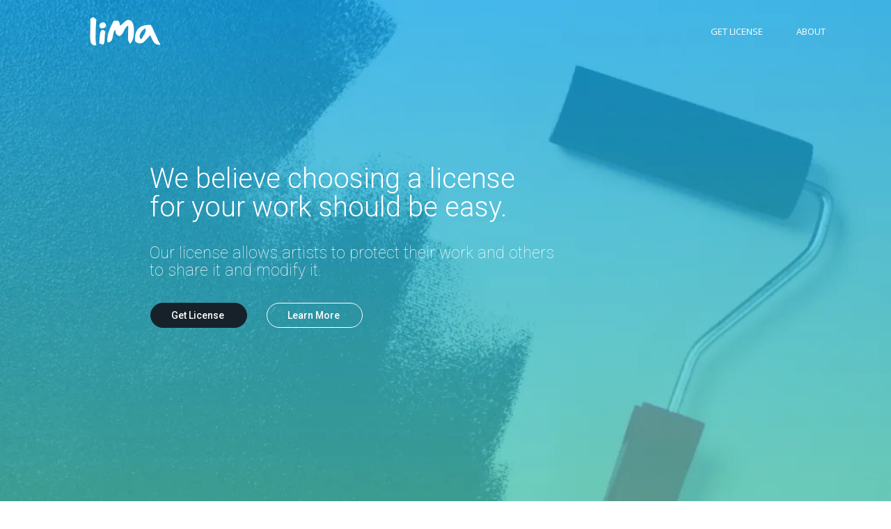

--- FILE ---
content_type: text/html; charset=UTF-8
request_url: https://limalicense.com/
body_size: 21488
content:
<!DOCTYPE html>
<html lang="es" >
<head>
    
<meta charset="UTF-8" />
<meta name="viewport" content="width=device-width, initial-scale=1.0, minimum-scale=1.0, maximum-scale=1.0, user-scalable=0" />
<meta http-equiv="X-UA-Compatible" content="IE=edge,chrome=1" />
<meta name="format-detection" content="telephone=no">
<title>Lima Licensing Group S.A. &#8211; Licensing for Artistic Works</title>
<script type="text/javascript">var ajaxurl = "https://limalicense.com/wp-admin/admin-ajax.php"</script><meta name='robots' content='max-image-preview:large' />
<style id="critical-path-css" type='text/css'>/* non cached */ body,html{width:100%;height:100%;margin:0;padding:0}.page-preloader{top:0;left:0;z-index:999;position:fixed;height:100%;width:100%;text-align:center}.preloader-logo,.preloader-preview-area{top:50%;max-height:calc(50% - 20px);opacity:1}.preloader-preview-area{-webkit-animation-delay:-.2s;animation-delay:-.2s;-webkit-transform:translateY(100%);-ms-transform:translateY(100%);transform:translateY(100%);margin-top:10px;width:100%;text-align:center;position:absolute}.preloader-logo{max-width:90%;-webkit-transform:translateY(-100%);-ms-transform:translateY(-100%);transform:translateY(-100%);margin:-10px auto 0;position:relative}.ball-pulse>div,.ball-scale>div,.line-scale>div{margin:2px;display:inline-block}.ball-pulse>div{width:15px;height:15px;border-radius:100%;-webkit-animation-fill-mode:both;animation-fill-mode:both;-webkit-animation:ball-pulse .75s infinite cubic-bezier(.2,.68,.18,1.08);animation:ball-pulse .75s infinite cubic-bezier(.2,.68,.18,1.08)}.ball-pulse>div:nth-child(1){-webkit-animation-delay:-.36s;animation-delay:-.36s}.ball-pulse>div:nth-child(2){-webkit-animation-delay:-.24s;animation-delay:-.24s}.ball-pulse>div:nth-child(3){-webkit-animation-delay:-.12s;animation-delay:-.12s}@-webkit-keyframes ball-pulse{0%,80%{-webkit-transform:scale(1);transform:scale(1);opacity:1}45%{-webkit-transform:scale(.1);transform:scale(.1);opacity:.7}}@keyframes ball-pulse{0%,80%{-webkit-transform:scale(1);transform:scale(1);opacity:1}45%{-webkit-transform:scale(.1);transform:scale(.1);opacity:.7}}.ball-clip-rotate-pulse{position:relative;-webkit-transform:translateY(-15px) translateX(-10px);-ms-transform:translateY(-15px) translateX(-10px);transform:translateY(-15px) translateX(-10px);display:inline-block}.ball-clip-rotate-pulse>div{-webkit-animation-fill-mode:both;animation-fill-mode:both;position:absolute;top:0;left:0;border-radius:100%}.ball-clip-rotate-pulse>div:first-child{height:36px;width:36px;top:7px;left:-7px;-webkit-animation:ball-clip-rotate-pulse-scale 1s 0s cubic-bezier(.09,.57,.49,.9) infinite;animation:ball-clip-rotate-pulse-scale 1s 0s cubic-bezier(.09,.57,.49,.9) infinite}.ball-clip-rotate-pulse>div:last-child{position:absolute;width:50px;height:50px;left:-16px;top:-2px;background:0 0;border:2px solid;-webkit-animation:ball-clip-rotate-pulse-rotate 1s 0s cubic-bezier(.09,.57,.49,.9) infinite;animation:ball-clip-rotate-pulse-rotate 1s 0s cubic-bezier(.09,.57,.49,.9) infinite;-webkit-animation-duration:1s;animation-duration:1s}@-webkit-keyframes ball-clip-rotate-pulse-rotate{0%{-webkit-transform:rotate(0) scale(1);transform:rotate(0) scale(1)}50%{-webkit-transform:rotate(180deg) scale(.6);transform:rotate(180deg) scale(.6)}100%{-webkit-transform:rotate(360deg) scale(1);transform:rotate(360deg) scale(1)}}@keyframes ball-clip-rotate-pulse-rotate{0%{-webkit-transform:rotate(0) scale(1);transform:rotate(0) scale(1)}50%{-webkit-transform:rotate(180deg) scale(.6);transform:rotate(180deg) scale(.6)}100%{-webkit-transform:rotate(360deg) scale(1);transform:rotate(360deg) scale(1)}}@-webkit-keyframes ball-clip-rotate-pulse-scale{30%{-webkit-transform:scale(.3);transform:scale(.3)}100%{-webkit-transform:scale(1);transform:scale(1)}}@keyframes ball-clip-rotate-pulse-scale{30%{-webkit-transform:scale(.3);transform:scale(.3)}100%{-webkit-transform:scale(1);transform:scale(1)}}@-webkit-keyframes square-spin{25%{-webkit-transform:perspective(100px) rotateX(180deg) rotateY(0);transform:perspective(100px) rotateX(180deg) rotateY(0)}50%{-webkit-transform:perspective(100px) rotateX(180deg) rotateY(180deg);transform:perspective(100px) rotateX(180deg) rotateY(180deg)}75%{-webkit-transform:perspective(100px) rotateX(0) rotateY(180deg);transform:perspective(100px) rotateX(0) rotateY(180deg)}100%{-webkit-transform:perspective(100px) rotateX(0) rotateY(0);transform:perspective(100px) rotateX(0) rotateY(0)}}@keyframes square-spin{25%{-webkit-transform:perspective(100px) rotateX(180deg) rotateY(0);transform:perspective(100px) rotateX(180deg) rotateY(0)}50%{-webkit-transform:perspective(100px) rotateX(180deg) rotateY(180deg);transform:perspective(100px) rotateX(180deg) rotateY(180deg)}75%{-webkit-transform:perspective(100px) rotateX(0) rotateY(180deg);transform:perspective(100px) rotateX(0) rotateY(180deg)}100%{-webkit-transform:perspective(100px) rotateX(0) rotateY(0);transform:perspective(100px) rotateX(0) rotateY(0)}}.square-spin{display:inline-block}.square-spin>div{-webkit-animation-fill-mode:both;animation-fill-mode:both;width:50px;height:50px;-webkit-animation:square-spin 3s 0s cubic-bezier(.09,.57,.49,.9) infinite;animation:square-spin 3s 0s cubic-bezier(.09,.57,.49,.9) infinite}.cube-transition{position:relative;-webkit-transform:translate(-25px,-25px);-ms-transform:translate(-25px,-25px);transform:translate(-25px,-25px);display:inline-block}.cube-transition>div{-webkit-animation-fill-mode:both;animation-fill-mode:both;width:15px;height:15px;position:absolute;top:-5px;left:-5px;-webkit-animation:cube-transition 1.6s 0s infinite ease-in-out;animation:cube-transition 1.6s 0s infinite ease-in-out}.cube-transition>div:last-child{-webkit-animation-delay:-.8s;animation-delay:-.8s}@-webkit-keyframes cube-transition{25%{-webkit-transform:translateX(50px) scale(.5) rotate(-90deg);transform:translateX(50px) scale(.5) rotate(-90deg)}50%{-webkit-transform:translate(50px,50px) rotate(-180deg);transform:translate(50px,50px) rotate(-180deg)}75%{-webkit-transform:translateY(50px) scale(.5) rotate(-270deg);transform:translateY(50px) scale(.5) rotate(-270deg)}100%{-webkit-transform:rotate(-360deg);transform:rotate(-360deg)}}@keyframes cube-transition{25%{-webkit-transform:translateX(50px) scale(.5) rotate(-90deg);transform:translateX(50px) scale(.5) rotate(-90deg)}50%{-webkit-transform:translate(50px,50px) rotate(-180deg);transform:translate(50px,50px) rotate(-180deg)}75%{-webkit-transform:translateY(50px) scale(.5) rotate(-270deg);transform:translateY(50px) scale(.5) rotate(-270deg)}100%{-webkit-transform:rotate(-360deg);transform:rotate(-360deg)}}.ball-scale>div{border-radius:100%;-webkit-animation-fill-mode:both;animation-fill-mode:both;height:60px;width:60px;-webkit-animation:ball-scale 1s 0s ease-in-out infinite;animation:ball-scale 1s 0s ease-in-out infinite}.ball-scale-multiple>div,.line-scale>div{-webkit-animation-fill-mode:both;height:50px}@-webkit-keyframes ball-scale{0%{-webkit-transform:scale(0);transform:scale(0)}100%{-webkit-transform:scale(1);transform:scale(1);opacity:0}}@keyframes ball-scale{0%{-webkit-transform:scale(0);transform:scale(0)}100%{-webkit-transform:scale(1);transform:scale(1);opacity:0}}.line-scale>div{animation-fill-mode:both;width:5px;border-radius:2px}.line-scale>div:nth-child(1){-webkit-animation:line-scale 1s -.5s infinite cubic-bezier(.2,.68,.18,1.08);animation:line-scale 1s -.5s infinite cubic-bezier(.2,.68,.18,1.08)}.line-scale>div:nth-child(2){-webkit-animation:line-scale 1s -.4s infinite cubic-bezier(.2,.68,.18,1.08);animation:line-scale 1s -.4s infinite cubic-bezier(.2,.68,.18,1.08)}.line-scale>div:nth-child(3){-webkit-animation:line-scale 1s -.3s infinite cubic-bezier(.2,.68,.18,1.08);animation:line-scale 1s -.3s infinite cubic-bezier(.2,.68,.18,1.08)}.line-scale>div:nth-child(4){-webkit-animation:line-scale 1s -.2s infinite cubic-bezier(.2,.68,.18,1.08);animation:line-scale 1s -.2s infinite cubic-bezier(.2,.68,.18,1.08)}.line-scale>div:nth-child(5){-webkit-animation:line-scale 1s -.1s infinite cubic-bezier(.2,.68,.18,1.08);animation:line-scale 1s -.1s infinite cubic-bezier(.2,.68,.18,1.08)}@-webkit-keyframes line-scale{0%,100%{-webkit-transform:scaley(1);transform:scaley(1)}50%{-webkit-transform:scaley(.4);transform:scaley(.4)}}@keyframes line-scale{0%,100%{-webkit-transform:scaley(1);transform:scaley(1)}50%{-webkit-transform:scaley(.4);transform:scaley(.4)}}.ball-scale-multiple{position:relative;-webkit-transform:translateY(30px);-ms-transform:translateY(30px);transform:translateY(30px);display:inline-block}.ball-scale-multiple>div{border-radius:100%;animation-fill-mode:both;margin:0;position:absolute;left:-30px;top:0;opacity:0;width:50px;-webkit-animation:ball-scale-multiple 1s 0s linear infinite;animation:ball-scale-multiple 1s 0s linear infinite}.ball-scale-multiple>div:nth-child(2),.ball-scale-multiple>div:nth-child(3){-webkit-animation-delay:-.2s;animation-delay:-.2s}@-webkit-keyframes ball-scale-multiple{0%{-webkit-transform:scale(0);transform:scale(0);opacity:0}5%{opacity:1}100%{-webkit-transform:scale(1);transform:scale(1);opacity:0}}@keyframes ball-scale-multiple{0%{-webkit-transform:scale(0);transform:scale(0);opacity:0}5%{opacity:1}100%{-webkit-transform:scale(1);transform:scale(1);opacity:0}}.ball-pulse-sync{display:inline-block}.ball-pulse-sync>div{width:15px;height:15px;border-radius:100%;margin:2px;-webkit-animation-fill-mode:both;animation-fill-mode:both;display:inline-block}.ball-pulse-sync>div:nth-child(1){-webkit-animation:ball-pulse-sync .6s -.21s infinite ease-in-out;animation:ball-pulse-sync .6s -.21s infinite ease-in-out}.ball-pulse-sync>div:nth-child(2){-webkit-animation:ball-pulse-sync .6s -.14s infinite ease-in-out;animation:ball-pulse-sync .6s -.14s infinite ease-in-out}.ball-pulse-sync>div:nth-child(3){-webkit-animation:ball-pulse-sync .6s -70ms infinite ease-in-out;animation:ball-pulse-sync .6s -70ms infinite ease-in-out}@-webkit-keyframes ball-pulse-sync{33%{-webkit-transform:translateY(10px);transform:translateY(10px)}66%{-webkit-transform:translateY(-10px);transform:translateY(-10px)}100%{-webkit-transform:translateY(0);transform:translateY(0)}}@keyframes ball-pulse-sync{33%{-webkit-transform:translateY(10px);transform:translateY(10px)}66%{-webkit-transform:translateY(-10px);transform:translateY(-10px)}100%{-webkit-transform:translateY(0);transform:translateY(0)}}.transparent-circle{display:inline-block;border-top:.5em solid rgba(255,255,255,.2);border-right:.5em solid rgba(255,255,255,.2);border-bottom:.5em solid rgba(255,255,255,.2);border-left:.5em solid #fff;-webkit-transform:translateZ(0);transform:translateZ(0);-webkit-animation:transparent-circle 1.1s infinite linear;animation:transparent-circle 1.1s infinite linear;width:50px;height:50px;border-radius:50%}.transparent-circle:after{border-radius:50%;width:10em;height:10em}@-webkit-keyframes transparent-circle{0%{-webkit-transform:rotate(0);transform:rotate(0)}100%{-webkit-transform:rotate(360deg);transform:rotate(360deg)}}@keyframes transparent-circle{0%{-webkit-transform:rotate(0);transform:rotate(0)}100%{-webkit-transform:rotate(360deg);transform:rotate(360deg)}}.ball-spin-fade-loader{position:relative;top:-10px;left:-10px;display:inline-block}.ball-spin-fade-loader>div{width:15px;height:15px;border-radius:100%;margin:2px;-webkit-animation-fill-mode:both;animation-fill-mode:both;position:absolute;-webkit-animation:ball-spin-fade-loader 1s infinite linear;animation:ball-spin-fade-loader 1s infinite linear}.ball-spin-fade-loader>div:nth-child(1){top:25px;left:0;animation-delay:-.84s;-webkit-animation-delay:-.84s}.ball-spin-fade-loader>div:nth-child(2){top:17.05px;left:17.05px;animation-delay:-.72s;-webkit-animation-delay:-.72s}.ball-spin-fade-loader>div:nth-child(3){top:0;left:25px;animation-delay:-.6s;-webkit-animation-delay:-.6s}.ball-spin-fade-loader>div:nth-child(4){top:-17.05px;left:17.05px;animation-delay:-.48s;-webkit-animation-delay:-.48s}.ball-spin-fade-loader>div:nth-child(5){top:-25px;left:0;animation-delay:-.36s;-webkit-animation-delay:-.36s}.ball-spin-fade-loader>div:nth-child(6){top:-17.05px;left:-17.05px;animation-delay:-.24s;-webkit-animation-delay:-.24s}.ball-spin-fade-loader>div:nth-child(7){top:0;left:-25px;animation-delay:-.12s;-webkit-animation-delay:-.12s}.ball-spin-fade-loader>div:nth-child(8){top:17.05px;left:-17.05px;animation-delay:0s;-webkit-animation-delay:0s}@-webkit-keyframes ball-spin-fade-loader{50%{opacity:.3;-webkit-transform:scale(.4);transform:scale(.4)}100%{opacity:1;-webkit-transform:scale(1);transform:scale(1)}}@keyframes ball-spin-fade-loader{50%{opacity:.3;-webkit-transform:scale(.4);transform:scale(.4)}100%{opacity:1;-webkit-transform:scale(1);transform:scale(1)}}</style><link rel='dns-prefetch' href='//fonts.googleapis.com' />
<link rel="alternate" type="application/rss+xml" title="Lima Licensing Group S.A. &raquo; Feed" href="https://limalicense.com/feed/" />
<link rel="alternate" type="application/rss+xml" title="Lima Licensing Group S.A. &raquo; Feed de los comentarios" href="https://limalicense.com/comments/feed/" />

<link rel="shortcut icon" href="https://limalicense.com/wp-content/uploads/2015/12/favicon.png"  />
<link rel="apple-touch-icon-precomposed" href="https://limalicense.com/wp-content/uploads/2015/12/lima_logo_iphone_2.png">
<link rel="apple-touch-icon-precomposed" sizes="114x114" href="https://limalicense.com/wp-content/uploads/2015/12/lima_logo_iphone_retina.png">
<link rel="apple-touch-icon-precomposed" sizes="72x72" href="https://limalicense.com/wp-content/uploads/2015/12/lima_logo_ipad.png">
<link rel="apple-touch-icon-precomposed" sizes="144x144" href="https://limalicense.com/wp-content/uploads/2015/12/lima_logo_ipad_retina.png">
<script type="text/javascript">
window.abb = {};
php = {};
window.PHP = {};
PHP.ajax = "https://limalicense.com/wp-admin/admin-ajax.php";PHP.wp_p_id = "13";var mk_header_parallax, mk_banner_parallax, mk_page_parallax, mk_footer_parallax, mk_body_parallax;
var mk_images_dir = "https://limalicense.com/wp-content/themes/jupiter/assets/images",
mk_theme_js_path = "https://limalicense.com/wp-content/themes/jupiter/assets/js",
mk_theme_dir = "https://limalicense.com/wp-content/themes/jupiter",
mk_captcha_placeholder = "Enter Captcha",
mk_captcha_invalid_txt = "Invalid. Try again.",
mk_captcha_correct_txt = "Captcha correct.",
mk_responsive_nav_width = 1140,
mk_vertical_header_back = "Back",
mk_vertical_header_anim = "1",
mk_check_rtl = true,
mk_grid_width = 1140,
mk_ajax_search_option = "disable",
mk_preloader_bg_color = "#ffffff",
mk_accent_color = "#55cfaf",
mk_go_to_top =  "true",
mk_smooth_scroll =  "true",
mk_preloader_bar_color = "#55cfaf",
mk_preloader_logo = "";
var mk_header_parallax = false,
mk_banner_parallax = false,
mk_footer_parallax = false,
mk_body_parallax = false,
mk_no_more_posts = "No More Posts";
</script>
<script type="text/javascript">
/* <![CDATA[ */
window._wpemojiSettings = {"baseUrl":"https:\/\/s.w.org\/images\/core\/emoji\/15.0.3\/72x72\/","ext":".png","svgUrl":"https:\/\/s.w.org\/images\/core\/emoji\/15.0.3\/svg\/","svgExt":".svg","source":{"concatemoji":"https:\/\/limalicense.com\/wp-includes\/js\/wp-emoji-release.min.js?ver=6.6.2"}};
/*! This file is auto-generated */
!function(i,n){var o,s,e;function c(e){try{var t={supportTests:e,timestamp:(new Date).valueOf()};sessionStorage.setItem(o,JSON.stringify(t))}catch(e){}}function p(e,t,n){e.clearRect(0,0,e.canvas.width,e.canvas.height),e.fillText(t,0,0);var t=new Uint32Array(e.getImageData(0,0,e.canvas.width,e.canvas.height).data),r=(e.clearRect(0,0,e.canvas.width,e.canvas.height),e.fillText(n,0,0),new Uint32Array(e.getImageData(0,0,e.canvas.width,e.canvas.height).data));return t.every(function(e,t){return e===r[t]})}function u(e,t,n){switch(t){case"flag":return n(e,"\ud83c\udff3\ufe0f\u200d\u26a7\ufe0f","\ud83c\udff3\ufe0f\u200b\u26a7\ufe0f")?!1:!n(e,"\ud83c\uddfa\ud83c\uddf3","\ud83c\uddfa\u200b\ud83c\uddf3")&&!n(e,"\ud83c\udff4\udb40\udc67\udb40\udc62\udb40\udc65\udb40\udc6e\udb40\udc67\udb40\udc7f","\ud83c\udff4\u200b\udb40\udc67\u200b\udb40\udc62\u200b\udb40\udc65\u200b\udb40\udc6e\u200b\udb40\udc67\u200b\udb40\udc7f");case"emoji":return!n(e,"\ud83d\udc26\u200d\u2b1b","\ud83d\udc26\u200b\u2b1b")}return!1}function f(e,t,n){var r="undefined"!=typeof WorkerGlobalScope&&self instanceof WorkerGlobalScope?new OffscreenCanvas(300,150):i.createElement("canvas"),a=r.getContext("2d",{willReadFrequently:!0}),o=(a.textBaseline="top",a.font="600 32px Arial",{});return e.forEach(function(e){o[e]=t(a,e,n)}),o}function t(e){var t=i.createElement("script");t.src=e,t.defer=!0,i.head.appendChild(t)}"undefined"!=typeof Promise&&(o="wpEmojiSettingsSupports",s=["flag","emoji"],n.supports={everything:!0,everythingExceptFlag:!0},e=new Promise(function(e){i.addEventListener("DOMContentLoaded",e,{once:!0})}),new Promise(function(t){var n=function(){try{var e=JSON.parse(sessionStorage.getItem(o));if("object"==typeof e&&"number"==typeof e.timestamp&&(new Date).valueOf()<e.timestamp+604800&&"object"==typeof e.supportTests)return e.supportTests}catch(e){}return null}();if(!n){if("undefined"!=typeof Worker&&"undefined"!=typeof OffscreenCanvas&&"undefined"!=typeof URL&&URL.createObjectURL&&"undefined"!=typeof Blob)try{var e="postMessage("+f.toString()+"("+[JSON.stringify(s),u.toString(),p.toString()].join(",")+"));",r=new Blob([e],{type:"text/javascript"}),a=new Worker(URL.createObjectURL(r),{name:"wpTestEmojiSupports"});return void(a.onmessage=function(e){c(n=e.data),a.terminate(),t(n)})}catch(e){}c(n=f(s,u,p))}t(n)}).then(function(e){for(var t in e)n.supports[t]=e[t],n.supports.everything=n.supports.everything&&n.supports[t],"flag"!==t&&(n.supports.everythingExceptFlag=n.supports.everythingExceptFlag&&n.supports[t]);n.supports.everythingExceptFlag=n.supports.everythingExceptFlag&&!n.supports.flag,n.DOMReady=!1,n.readyCallback=function(){n.DOMReady=!0}}).then(function(){return e}).then(function(){var e;n.supports.everything||(n.readyCallback(),(e=n.source||{}).concatemoji?t(e.concatemoji):e.wpemoji&&e.twemoji&&(t(e.twemoji),t(e.wpemoji)))}))}((window,document),window._wpemojiSettings);
/* ]]> */
</script>
<style id='wp-emoji-styles-inline-css' type='text/css'>

	img.wp-smiley, img.emoji {
		display: inline !important;
		border: none !important;
		box-shadow: none !important;
		height: 1em !important;
		width: 1em !important;
		margin: 0 0.07em !important;
		vertical-align: -0.1em !important;
		background: none !important;
		padding: 0 !important;
	}
</style>
<link rel='stylesheet' id='rs-plugin-settings-css' href='https://limalicense.com/wp-content/plugins/revslider/public/assets/css/settings.css?ver=5.3.1.5' type='text/css' media='all' />
<style id='rs-plugin-settings-inline-css' type='text/css'>
#rs-demo-id {}
</style>
<link rel='stylesheet' id='theme-styles-css' href='https://limalicense.com/wp-content/themes/jupiter/assets/stylesheet/min/core-styles.css?ver=5.7' type='text/css' media='all' />
<link rel='stylesheet' id='google-font-api-special-1-css' href='https://fonts.googleapis.com/css?family=Open+Sans%3A100italic%2C200italic%2C300italic%2C400italic%2C500italic%2C600italic%2C700italic%2C800italic%2C900italic%2C100%2C200%2C300%2C400%2C500%2C600%2C700%2C800%2C900&#038;ver=6.6.2' type='text/css' media='all' />
<link rel='stylesheet' id='js_composer_front-css' href='https://limalicense.com/wp-content/plugins/js_composer_theme/assets/css/js_composer.min.css?ver=5.0.2' type='text/css' media='all' />
<link rel='stylesheet' id='global-assets-css-css' href='https://limalicense.com/wp-content/uploads/mk_assets/components-production.min.css?ver=1733740281' type='text/css' media='all' />
<link rel='stylesheet' id='theme-options-css' href='https://limalicense.com/wp-content/uploads/mk_assets/theme-options-production.css?ver=1733740281' type='text/css' media='all' />
<link rel='stylesheet' id='mk-style-css' href='https://limalicense.com/wp-content/themes/jupiter/style.css?ver=6.6.2' type='text/css' media='all' />
<link rel='stylesheet' id='theme-dynamic-styles-css' href='https://limalicense.com/wp-content/themes/jupiter/custom.css?ver=6.6.2' type='text/css' media='all' />
<style id='theme-dynamic-styles-inline-css' type='text/css'>
body { background-color:#fff; } .mk-header { background-color:#f7f7f7; } .mk-header-bg { background-color:#fff; } .mk-classic-nav-bg { background-color:#fff; } .master-holder-bg { background-color:#fff; } #mk-footer { background-color:#212121; } #mk-boxed-layout { -webkit-box-shadow:0 0 0px rgba(0, 0, 0, 0); -moz-box-shadow:0 0 0px rgba(0, 0, 0, 0); box-shadow:0 0 0px rgba(0, 0, 0, 0); } .mk-news-tab .mk-tabs-tabs .is-active a, .mk-fancy-title.pattern-style span, .mk-fancy-title.pattern-style.color-gradient span:after, .page-bg-color { background-color:#fff; } .page-title { font-size:20px; color:; text-transform:uppercase; font-weight:inherit; letter-spacing:2px; } .page-subtitle { font-size:14px; line-height:100%; color:; font-size:14px; text-transform:none; } @font-face { font-family:'star'; src:url('https://limalicense.com/wp-content/themes/jupiter/assets/stylesheet/fonts/star/font.eot'); src:url('https://limalicense.com/wp-content/themes/jupiter/assets/stylesheet/fonts/star/font.eot?#iefix') format('embedded-opentype'), url('https://limalicense.com/wp-content/themes/jupiter/assets/stylesheet/fonts/star/font.woff') format('woff'), url('https://limalicense.com/wp-content/themes/jupiter/assets/stylesheet/fonts/star/font.ttf') format('truetype'), url('https://limalicense.com/wp-content/themes/jupiter/assets/stylesheet/fonts/star/font.svg#star') format('svg'); font-weight:normal; font-style:normal; } @font-face { font-family:'WooCommerce'; src:url('https://limalicense.com/wp-content/themes/jupiter/assets/stylesheet/fonts/woocommerce/font.eot'); src:url('https://limalicense.com/wp-content/themes/jupiter/assets/stylesheet/fonts/woocommerce/font.eot?#iefix') format('embedded-opentype'), url('https://limalicense.com/wp-content/themes/jupiter/assets/stylesheet/fonts/woocommerce/font.woff') format('woff'), url('https://limalicense.com/wp-content/themes/jupiter/assets/stylesheet/fonts/woocommerce/font.ttf') format('truetype'), url('https://limalicense.com/wp-content/themes/jupiter/assets/stylesheet/fonts/woocommerce/font.svg#WooCommerce') format('svg'); font-weight:normal; font-style:normal; } #text-block-2 { margin-bottom:0px; text-align:left; } #padding-3 { height:96px; } #fancy-title-4{letter-spacing:0px;text-transform:none;font-size:32px;color:#17212a;text-align:center;font-style:normal;font-weight:inherit;padding-top:0px;padding-bottom:20px;}#fancy-title-4 span{} @media handheld, only screen and (max-width:767px) { #fancy-title-4 { text-align:center !important; } } #text-block-5 { margin-bottom:0px; text-align:center; } #padding-6 { height:96px; } #box-icon-7 {margin-bottom:48px;}#box-icon-7 .icon-box-title {font-size:28px;font-weight:bold;}#box-icon-7 .mk-main-ico {;color:;}#box-icon-8 {margin-bottom:48px;}#box-icon-8 .icon-box-title {font-size:28px;font-weight:bold;}#box-icon-8 .mk-main-ico {;color:;}#box-icon-9 {margin-bottom:48px;}#box-icon-9 .icon-box-title {font-size:28px;font-weight:bold;}#box-icon-9 .mk-main-ico {;color:;} #padding-10 { height:96px; } #fancy-title-11{letter-spacing:0px;text-transform:none;font-size:32px;color:#17212a;text-align:center;font-style:normal;font-weight:inherit;padding-top:0px;padding-bottom:20px;}#fancy-title-11 span{} @media handheld, only screen and (max-width:767px) { #fancy-title-11 { text-align:center !important; } } #text-block-12 { margin-bottom:0px; text-align:center; } #padding-13 { height:64px; } #list-14 {margin-bottom:30px} #list-14 ul li .mk-svg-icon { fill:#55cfaf } #padding-15 { height:96px; } #padding-16 { height:96px; } #fancy-title-17{letter-spacing:3px;text-transform:uppercase;font-size:20px;color:#f5d76e;text-align:center;font-style:normal;font-weight:bold;padding-top:0px;padding-bottom:20px;}#fancy-title-17 span{} @media handheld, only screen and (max-width:767px) { #fancy-title-17 { text-align:center !important; } } #fancy-title-18{letter-spacing:0px;text-transform:none;font-size:32px;color:#ffffff;text-align:center;font-style:normal;font-weight:bold;padding-top:0px;padding-bottom:20px;}#fancy-title-18 span{} @media handheld, only screen and (max-width:767px) { #fancy-title-18 { text-align:center !important; } } #padding-19 { height:24px; } #text-block-20 { margin-bottom:0px; text-align:center; } #padding-21 { height:96px; } #padding-22 { height:96px; } #mk-font-icons-23 .font-icon svg { fill:#55cfaf; } #mk-font-icons-23 { margin:4px 4px; } #mk-font-icons-23 .font-icon { } #fancy-title-24{letter-spacing:0px;text-transform:none;font-size:32px;color:#17212a;text-align:center;font-style:normal;font-weight:inherit;padding-top:0px;padding-bottom:20px;}#fancy-title-24 span{} @media handheld, only screen and (max-width:767px) { #fancy-title-24 { text-align:center !important; } } #text-block-25 { margin-bottom:0px; text-align:center; } #padding-26 { height:96px; } #padding-27 { height:114px; } #text-block-28 { margin-bottom:0px; text-align:center; } #padding-29 { height:96px; } #padding-30 { height:128px; } #text-block-31 { margin-bottom:0px; text-align:center; } #mk-button-32 { margin-bottom:15px; margin-top:0px; margin-right:15px; } #mk-button-32 .mk-button { display:inline-block; max-width:100%; } #mk-button-32 .mk-button { border-color:#ffffff; color:#ffffff!important; } #mk-button-32 .mk-button .mk-svg-icon { fill:#ffffff!important; } #mk-button-32 .mk-button:hover { background-color:#ffffff; color:#55cfaf!important; } #mk-button-32 .mk-button:hover .mk-svg-icon { fill:#55cfaf!important; } #padding-33 { height:96px; }
</style>
<script type="text/javascript" src="https://limalicense.com/wp-includes/js/jquery/jquery.min.js?ver=3.7.1" id="jquery-core-js"></script>
<script type="text/javascript" src="https://limalicense.com/wp-includes/js/jquery/jquery-migrate.min.js?ver=3.4.1" id="jquery-migrate-js"></script>
<script type="text/javascript" src="https://limalicense.com/wp-content/plugins/revslider/public/assets/js/jquery.themepunch.tools.min.js?ver=5.3.1.5" id="tp-tools-js"></script>
<script type="text/javascript" src="https://limalicense.com/wp-content/plugins/revslider/public/assets/js/jquery.themepunch.revolution.min.js?ver=5.3.1.5" id="revmin-js"></script>
<link rel="https://api.w.org/" href="https://limalicense.com/wp-json/" /><link rel="alternate" title="JSON" type="application/json" href="https://limalicense.com/wp-json/wp/v2/pages/13" /><link rel="EditURI" type="application/rsd+xml" title="RSD" href="https://limalicense.com/xmlrpc.php?rsd" />
<link rel="canonical" href="https://limalicense.com/" />
<link rel='shortlink' href='https://limalicense.com/' />
<link rel="alternate" title="oEmbed (JSON)" type="application/json+oembed" href="https://limalicense.com/wp-json/oembed/1.0/embed?url=https%3A%2F%2Flimalicense.com%2F" />
<link rel="alternate" title="oEmbed (XML)" type="text/xml+oembed" href="https://limalicense.com/wp-json/oembed/1.0/embed?url=https%3A%2F%2Flimalicense.com%2F&#038;format=xml" />
<script> var isTest = false; </script>
<style id="js-media-query-css">.mk-event-countdown-ul:media( max-width: 750px ) li{width:90%;display:block;margin:0 auto 15px}.mk-process-steps:media( max-width: 960px ) ul:before{display:none!important}.mk-process-steps:media( max-width: 960px ) li{margin-bottom:30px!important;width:100%!important;text-align:center}</style><meta itemprop="author" content="" /><meta itemprop="datePublished" content="diciembre 2, 2015" /><meta itemprop="dateModified" content="octubre 22, 2019" /><meta itemprop="publisher" content="Lima Licensing Group S.A." /><style type="text/css">.recentcomments a{display:inline !important;padding:0 !important;margin:0 !important;}</style><meta name="generator" content="Powered by Visual Composer - drag and drop page builder for WordPress."/>
<!--[if lte IE 9]><link rel="stylesheet" type="text/css" href="https://limalicense.com/wp-content/plugins/js_composer_theme/assets/css/vc_lte_ie9.min.css" media="screen"><![endif]--><meta name="generator" content="Powered by Slider Revolution 5.3.1.5 - responsive, Mobile-Friendly Slider Plugin for WordPress with comfortable drag and drop interface." />
<meta name="generator" content="Jupiter 5.7" />
<style type="text/css" data-type="vc_shortcodes-custom-css">.vc_custom_1449102901185{padding-top: 0px !important;padding-right: 0px !important;padding-bottom: 0px !important;padding-left: 0px !important;}.vc_custom_1449177212050{padding-top: 0px !important;padding-right: 0px !important;padding-bottom: 0px !important;padding-left: 0px !important;}.vc_custom_1449306564654{padding-top: 0px !important;padding-right: 0px !important;padding-bottom: 0px !important;padding-left: 0px !important;background-image: url(https://limalicense.com/wp-content/uploads/2015/12/hashtag_bg_1.png?id=39) !important;background-position: center !important;background-repeat: no-repeat !important;background-size: cover !important;}.vc_custom_1449177212050{padding-top: 0px !important;padding-right: 0px !important;padding-bottom: 0px !important;padding-left: 0px !important;}.vc_custom_1449306488878{padding-top: 0px !important;padding-right: 0px !important;padding-bottom: 0px !important;padding-left: 0px !important;background-color: #22313f !important;}.vc_custom_1449177682562{padding-top: 0px !important;padding-right: 0px !important;padding-bottom: 0px !important;padding-left: 0px !important;}</style><noscript><style type="text/css"> .wpb_animate_when_almost_visible { opacity: 1; }</style></noscript></head>

<body class="home page-template-default page page-id-13 loading wpb-js-composer js-comp-ver-5.0.2 vc_responsive" itemscope="itemscope" itemtype="https://schema.org/WebPage"  data-adminbar="">

	
	<!-- Target for scroll anchors to achieve native browser bahaviour + possible enhancements like smooth scrolling -->
	<div id="top-of-page"></div>

		<div id="mk-boxed-layout">

			<div id="mk-theme-container" class="trans-header">

				 
    <header data-height='90'
                data-sticky-height='90'
                data-responsive-height='90'
                data-transparent-skin='light'
                data-header-style='1'
                data-sticky-style='lazy'
                data-sticky-offset='header' id="mk-header-1" class="mk-header header-style-1 header-align-left  toolbar-false menu-hover-3 sticky-style-fixed mk-background-stretch boxed-header  transparent-header light-skin bg-true" role="banner" itemscope="itemscope" itemtype="https://schema.org/WPHeader" >
                    <div class="mk-header-holder">
                                <div class="mk-header-inner add-header-height">

                    <div class="mk-header-bg "></div>

                    
                                                <div class="mk-grid header-grid">
                    
                            <div class="mk-header-nav-container one-row-style menu-hover-style-3" role="navigation" itemscope="itemscope" itemtype="https://schema.org/SiteNavigationElement" >
                                <nav class="mk-main-navigation js-main-nav"><ul id="menu-main-menu" class="main-navigation-ul"><li id="menu-item-107" class="menu-item menu-item-type-post_type menu-item-object-page no-mega-menu"><a class="menu-item-link js-smooth-scroll"  href="https://limalicense.com/getlicense/">Get License</a></li>
<li id="menu-item-108" class="menu-item menu-item-type-post_type menu-item-object-page no-mega-menu"><a class="menu-item-link js-smooth-scroll"  href="https://limalicense.com/about/">About</a></li>
</ul></nav>                            </div>
                            
<div class="mk-nav-responsive-link">
    <div class="mk-css-icon-menu">
        <div class="mk-css-icon-menu-line-1"></div>
        <div class="mk-css-icon-menu-line-2"></div>
        <div class="mk-css-icon-menu-line-3"></div>
    </div>
</div>        <div class=" header-logo fit-logo-img add-header-height logo-is-responsive logo-has-sticky">

	    <a href="https://limalicense.com/" title="Lima Licensing Group S.A.">
	    
			             <img class="mk-desktop-logo dark-logo" title="Licensing for Artistic Works" alt="Licensing for Artistic Works" src="https://limalicense.com/wp-content/uploads/2015/12/lima_logo_4.png" />
			    
			    			             <img class="mk-desktop-logo light-logo" title="Licensing for Artistic Works" alt="Licensing for Artistic Works" src="https://limalicense.com/wp-content/uploads/2015/12/lima_logo_4.png" />
			    			    
			    			             <img class="mk-resposnive-logo" title="Licensing for Artistic Works" alt="Licensing for Artistic Works" src="https://limalicense.com/wp-content/uploads/2015/12/lima_logo_sticky_mobile.png" />
			    			    
			    			             <img class="mk-sticky-logo" title="Licensing for Artistic Works" alt="Licensing for Artistic Works" src="https://limalicense.com/wp-content/uploads/2015/12/lima_logo_sticky_4.png" />
			    	    </a>
    </div>

                                            </div>
                    
                    <div class="mk-header-right">
                                            </div>

                </div>
                
<div class="mk-responsive-wrap">

	<nav class="menu-main-menu-container"><ul id="menu-main-menu-1" class="mk-responsive-nav"><li id="responsive-menu-item-107" class="menu-item menu-item-type-post_type menu-item-object-page"><a class="menu-item-link js-smooth-scroll"  href="https://limalicense.com/getlicense/">Get License</a></li>
<li id="responsive-menu-item-108" class="menu-item menu-item-type-post_type menu-item-object-page"><a class="menu-item-link js-smooth-scroll"  href="https://limalicense.com/about/">About</a></li>
</ul></nav>
		

</div>
        
            </div>
        
                        
    </header>
        
        <div id="theme-page" class="master-holder  clearfix" itemscope="itemscope" itemtype="https://schema.org/Blog" >
            
            <div class="master-holder-bg-holder">
                <div id="theme-page-bg" class="master-holder-bg js-el"  ></div>
            </div>

            <div class="mk-main-wrapper-holder">

                <div id="mk-page-id-13" class="theme-page-wrapper mk-main-wrapper mk-grid full-layout no-padding ">
                      <div class="theme-content no-padding" itemprop="mainEntityOfPage">
                            	</div></div></div>
	
<div  class="wpb_row vc_row vc_row-fluid  mk-fullwidth-true  attched-false    vc_custom_1449102901185  js-master-row ">
		
			
<div style="" class="vc_col-sm-12 wpb_column column_container  _ height-full">
	
<div id="text-block-2" class="mk-text-block   ">

	
	<link href="https://fonts.googleapis.com/css?family=Roboto:300%2C100%2C500" rel="stylesheet" property="stylesheet" type="text/css" media="all">
<div id="rev_slider_1_1_wrapper" class="rev_slider_wrapper fullscreen-container" data-source="gallery" style="background-color:transparent;padding:0px;">
<!-- START REVOLUTION SLIDER 5.3.1.5 fullscreen mode -->
	<div id="rev_slider_1_1" class="rev_slider fullscreenbanner" style="display:none;" data-version="5.3.1.5">
<ul>	<!-- SLIDE  -->
	<li data-index="rs-1" data-transition="fade" data-slotamount="default" data-hideafterloop="0" data-hideslideonmobile="off"  data-easein="default" data-easeout="default" data-masterspeed="default"  data-rotate="0"  data-saveperformance="off"  data-title="Slide" data-param1="" data-param2="" data-param3="" data-param4="" data-param5="" data-param6="" data-param7="" data-param8="" data-param9="" data-param10="" data-description="">
		<!-- MAIN IMAGE -->
		<img fetchpriority="high" decoding="async" src="https://limalicense.com/wp-content/uploads/2015/12/slider_home_bg_3-1140x580.png"  alt=""  width="1140" height="580" data-bgposition="center center" data-bgfit="cover" data-bgrepeat="no-repeat" class="rev-slidebg" data-no-retina>
		<!-- LAYERS -->

		<!-- LAYER NR. 1 -->
		<div class="tp-caption WebProduct-Content-Light   tp-resizeme" 
			 id="slide-1-layer-2" 
			 data-x="center" data-hoffset="-162" 
			 data-y="center" data-voffset="-100" 
						data-width="['700']"
			data-height="['auto']"
 
			data-type="text" 
			data-responsive_offset="on" 

			data-frames='[{"from":"opacity:0;","speed":300,"to":"o:1;","delay":500,"ease":"Power2.easeInOut"},{"delay":"wait","speed":300,"to":"opacity:0;","ease":"nothing"}]'
			data-textAlign="['left','left','left','left']"
			data-paddingtop="[0,0,0,0]"
			data-paddingright="[0,0,0,0]"
			data-paddingbottom="[0,0,0,0]"
			data-paddingleft="[0,0,0,0]"

			style="z-index: 5; min-width: 700px; max-width: 700px; white-space: normal; font-size: 48px; line-height: 50px; font-weight: 300; color: rgba(255, 255, 255, 1.00);font-family:Roboto;text-transform:left;">We believe choosing a license for your work should be easy. </div>

		<!-- LAYER NR. 2 -->
		<div class="tp-caption News-Subtitle   tp-resizeme" 
			 id="slide-1-layer-3" 
			 data-x="center" data-hoffset="-162" 
			 data-y="center" data-voffset="20" 
						data-width="['700']"
			data-height="['auto']"
 
			data-type="text" 
			data-responsive_offset="on" 

			data-frames='[{"from":"opacity:0;","speed":300,"to":"o:1;","delay":500,"ease":"Power2.easeInOut"},{"delay":"wait","speed":300,"to":"opacity:0;","ease":"nothing"},{"frame":"hover","speed":"300","ease":"Power3.easeInOut","to":"o:1;rX:0;rY:0;rZ:0;z:0;","style":"c:rgba(255, 255, 255, 0.65);br:0 0 0px 0;"}]'
			data-textAlign="['left','left','left','left']"
			data-paddingtop="[0,0,0,0]"
			data-paddingright="[0,0,0,0]"
			data-paddingbottom="[0,0,0,0]"
			data-paddingleft="[0,0,0,0]"

			style="z-index: 6; min-width: 700px; max-width: 700px; white-space: normal; font-size: 28px; line-height: 30px; font-weight: 100;font-family:Roboto;text-transform:left;">Our license allows artists to protect their work and others to share it and modify it. </div>

		<!-- LAYER NR. 3 -->
		<div class="tp-caption rev-btn rev-hiddenicon  tp-resizeme" 
			 id="slide-1-layer-11" 
			 data-x="109" 
			 data-y="525" 
						data-width="['auto']"
			data-height="['auto']"
			data-visibility="['on','on','off','off']"
 
			data-type="button" 
			data-actions='[{"event":"click","action":"simplelink","target":"_self","url":"http:\/\/limalicense.com\/getlicense","delay":""}]'
			data-responsive_offset="on" 

			data-frames='[{"from":"opacity:0;","speed":300,"to":"o:1;","delay":500,"ease":"Power2.easeInOut"},{"delay":"wait","speed":300,"to":"opacity:0;","ease":"nothing"},{"frame":"hover","speed":"0","ease":"Linear.easeNone","to":"o:1;rX:0;rY:0;rZ:0;z:0;","style":"c:rgba(10, 10, 10, 1.00);bg:rgba(0, 255, 153, 1.00);bc:rgba(0, 255, 153, 1.00);bw:1px 1px 1px 1px;"}]'
			data-textAlign="['left','left','left','left']"
			data-paddingtop="[12,12,12,12]"
			data-paddingright="[35,35,35,35]"
			data-paddingbottom="[12,12,12,12]"
			data-paddingleft="[35,35,35,35]"

			style="z-index: 7; white-space: nowrap; font-size: 17px; line-height: 17px; font-weight: 500; color: rgba(255, 255, 255, 1.00);font-family:Roboto;text-transform:left;background-color:rgba(23, 33, 42, 1.00);border-color:rgba(23, 33, 42, 1.00);border-style:solid;border-width:1px;border-radius:30px 30px 30px 30px;outline:none;box-shadow:none;box-sizing:border-box;-moz-box-sizing:border-box;-webkit-box-sizing:border-box;cursor:pointer;">Get License <i class="fa-icon-chevron-right"></i> </div>

		<!-- LAYER NR. 4 -->
		<div class="tp-caption rev-btn rev-hiddenicon  tp-resizeme" 
			 id="slide-1-layer-12" 
			 data-x="310" 
			 data-y="525" 
						data-width="['auto']"
			data-height="['auto']"
			data-visibility="['on','on','off','off']"
 
			data-type="button" 
			data-actions='[{"event":"click","action":"scrollbelow","offset":"px","delay":""}]'
			data-responsive_offset="on" 

			data-frames='[{"from":"opacity:0;","speed":300,"to":"o:1;","delay":500,"ease":"Power2.easeInOut"},{"delay":"wait","speed":300,"to":"opacity:0;","ease":"nothing"},{"frame":"hover","speed":"0","ease":"Linear.easeNone","to":"o:1;rX:0;rY:0;rZ:0;z:0;","style":"c:rgba(255, 255, 255, 1.00);bg:rgba(23, 33, 42, 1.00);bc:rgba(23, 33, 42, 1.00);bw:1px 1px 1px 1px;"}]'
			data-textAlign="['left','left','left','left']"
			data-paddingtop="[12,12,12,12]"
			data-paddingright="[35,35,35,35]"
			data-paddingbottom="[12,12,12,12]"
			data-paddingleft="[35,35,35,35]"

			style="z-index: 8; white-space: nowrap; font-size: 17px; line-height: 17px; font-weight: 500; color: rgba(255, 255, 255, 1.00);font-family:Roboto;text-transform:left;background-color:rgba(23, 33, 42, 0);border-color:rgba(255, 255, 255, 1.00);border-style:solid;border-width:1px;border-radius:30px 30px 30px 30px;outline:none;box-shadow:none;box-sizing:border-box;-moz-box-sizing:border-box;-webkit-box-sizing:border-box;cursor:pointer;">Learn More <i class="fa-icon-chevron-down"></i> </div>
	</li>
</ul>
<div class="tp-bannertimer tp-bottom" style="visibility: hidden !important;"></div>	</div>
<script>var htmlDiv = document.getElementById("rs-plugin-settings-inline-css"); var htmlDivCss=".tp-caption.News-Subtitle,.News-Subtitle{color:rgba(255,255,255,1.00);font-size:15px;line-height:24px;font-weight:300;font-style:normal;font-family:Roboto Slab;text-decoration:none;background-color:rgba(255,255,255,0);border-color:transparent;border-style:none;border-width:0px;border-radius:0px 0px 0px 0px}.tp-caption.News-Subtitle:hover,.News-Subtitle:hover{color:rgba(255,255,255,0.65);text-decoration:none;background-color:rgba(255,255,255,0);border-color:transparent;border-style:solid;border-width:0px;border-radius:0px 0px 0px 0px}.tp-caption.WebProduct-Content-Light,.WebProduct-Content-Light{color:rgba(255,255,255,0.65);font-size:16px;line-height:24px;font-weight:600;font-style:normal;font-family:Raleway;text-decoration:none;background-color:transparent;border-color:transparent;border-style:none;border-width:0px;border-radius:0px 0px 0px 0px}";
				if(htmlDiv) {
					htmlDiv.innerHTML = htmlDiv.innerHTML + htmlDivCss;
				}else{
					var htmlDiv = document.createElement("div");
					htmlDiv.innerHTML = "<style>" + htmlDivCss + "</style>";
					document.getElementsByTagName("head")[0].appendChild(htmlDiv.childNodes[0]);
				}
			</script>
		<script type="text/javascript">
						/******************************************
				-	PREPARE PLACEHOLDER FOR SLIDER	-
			******************************************/

			var setREVStartSize=function(){
				try{var e=new Object,i=jQuery(window).width(),t=9999,r=0,n=0,l=0,f=0,s=0,h=0;
					e.c = jQuery('#rev_slider_1_1');
					e.gridwidth = [1240];
					e.gridheight = [868];
							
					e.sliderLayout = "fullscreen";
					e.fullScreenAutoWidth='off';
					e.fullScreenAlignForce='off';
					e.fullScreenOffsetContainer= '';
					e.fullScreenOffset='';
					if(e.responsiveLevels&&(jQuery.each(e.responsiveLevels,function(e,f){f>i&&(t=r=f,l=e),i>f&&f>r&&(r=f,n=e)}),t>r&&(l=n)),f=e.gridheight[l]||e.gridheight[0]||e.gridheight,s=e.gridwidth[l]||e.gridwidth[0]||e.gridwidth,h=i/s,h=h>1?1:h,f=Math.round(h*f),"fullscreen"==e.sliderLayout){var u=(e.c.width(),jQuery(window).height());if(void 0!=e.fullScreenOffsetContainer){var c=e.fullScreenOffsetContainer.split(",");if (c) jQuery.each(c,function(e,i){u=jQuery(i).length>0?u-jQuery(i).outerHeight(!0):u}),e.fullScreenOffset.split("%").length>1&&void 0!=e.fullScreenOffset&&e.fullScreenOffset.length>0?u-=jQuery(window).height()*parseInt(e.fullScreenOffset,0)/100:void 0!=e.fullScreenOffset&&e.fullScreenOffset.length>0&&(u-=parseInt(e.fullScreenOffset,0))}f=u}else void 0!=e.minHeight&&f<e.minHeight&&(f=e.minHeight);e.c.closest(".rev_slider_wrapper").css({height:f})
					
				}catch(d){console.log("Failure at Presize of Slider:"+d)}
			};
			
			setREVStartSize();
			
						var tpj=jQuery;
			
			var revapi1;
			tpj(document).ready(function() {
				if(tpj("#rev_slider_1_1").revolution == undefined){
					revslider_showDoubleJqueryError("#rev_slider_1_1");
				}else{
					revapi1 = tpj("#rev_slider_1_1").show().revolution({
						sliderType:"hero",
jsFileLocation:"//limalicense.com/wp-content/plugins/revslider/public/assets/js/",
						sliderLayout:"fullscreen",
						dottedOverlay:"none",
						delay:9000,
						navigation: {
						},
						visibilityLevels:[1240,1024,778,480],
						gridwidth:1240,
						gridheight:868,
						lazyType:"none",
						shadow:0,
						spinner:"spinner0",
						autoHeight:"off",
						fullScreenAutoWidth:"off",
						fullScreenAlignForce:"off",
						fullScreenOffsetContainer: "",
						fullScreenOffset: "",
						disableProgressBar:"on",
						hideThumbsOnMobile:"off",
						hideSliderAtLimit:0,
						hideCaptionAtLimit:0,
						hideAllCaptionAtLilmit:0,
						debugMode:false,
						fallbacks: {
							simplifyAll:"off",
							disableFocusListener:false,
						}
					});
				}
			});	/*ready*/
		</script>
		</div><!-- END REVOLUTION SLIDER -->

	<div class="clearboth"></div>
</div>
</div>
	</div>


	<div class="mk-main-wrapper-holder">
		<div class="theme-page-wrapper full-layout mk-grid vc_row-fluid no-padding">
			<div class="theme-content no-padding">

			
<div id="license-icon-boxes"  class="wpb_row vc_row vc_row-fluid  mk-fullwidth-false  attched-false    vc_custom_1449177212050  js-master-row ">
		
			
<div style="" class="vc_col-sm-12 wpb_column column_container  _ height-full">
	
<div id="padding-3" class="mk-padding-divider   clearfix"></div>



<div class="wpb_row vc_inner vc_row vc_row-fluid    attched-false   ">
		
		<div class="wpb_column vc_column_container vc_col-sm-12"><div class="vc_column-inner "><div class="wpb_wrapper">
<h2 id="fancy-title-4" class="mk-fancy-title  simple-style  color-single">
	<span>
				L.I.M.A. License is a license for artists in mind.			</span>
</h2>
<div class="clearboth"></div>



<style>#fancy-title-4 {font-family: "Roboto Condensed"}</style><div class="vc_separator wpb_content_element vc_separator_align_center vc_sep_width_20 vc_sep_pos_align_center vc_separator_no_text vc_sep_color_mulled_wine"><span class="vc_sep_holder vc_sep_holder_l"><span  class="vc_sep_line"></span></span><span class="vc_sep_holder vc_sep_holder_r"><span  class="vc_sep_line"></span></span>
</div>
<div id="text-block-5" class="mk-text-block   ">

	
	<p>L.I.M.A. License wants to provide a way for artistic works to keep their integrity intact while at the same time allowing others to modify and distribute modifications.</p>

	<div class="clearboth"></div>
</div>
</div></div></div>		
</div>
<div id="padding-6" class="mk-padding-divider   clearfix"></div>



<div class="wpb_row vc_inner vc_row vc_row-fluid    attched-false   ">
		
		<div class="wpb_column vc_column_container vc_col-sm-4"><div class="vc_column-inner "><div class="wpb_wrapper">
<div id="box-icon-7" class="mk-box-icon   simple_ultimate-style   clearfix">

    <div class="top-side ">

    <i class="mk-main-ico large "><svg  class="mk-svg-icon" data-name="mk-li-check" data-cacheid="icon-6907f5afa37cf" xmlns="http://www.w3.org/2000/svg" viewBox="0 0 512 512"><path d="M201.479 457.547c-15.435 0-29.935-6.008-40.848-16.921l-138.82-138.835c-10.912-10.898-16.921-25.398-16.921-40.833s6.008-29.934 16.921-40.847l39.659-39.667c10.914-10.914 25.421-16.922 40.848-16.922s29.935 6.008 40.847 16.922l58.313 58.32 167.389-167.39c10.906-10.913 25.413-16.921 40.84-16.921 15.428 0 29.935 6.008 40.848 16.921l39.667 39.667c22.516 22.516 22.516 59.164 0 81.679l-247.896 247.906c-10.913 10.913-25.42 16.921-40.847 16.921zm-99.161-262.634c-7.042 0-13.672 2.744-18.653 7.74l-39.659 39.652c-4.982 4.981-7.725 11.603-7.725 18.653 0 7.035 2.743 13.657 7.725 18.638l138.819 138.835c9.955 9.948 27.336 9.963 37.307-.015l247.897-247.889c10.276-10.285 10.276-27.007 0-37.292l-39.667-39.666c-9.963-9.948-27.336-9.978-37.299 0l-178.487 178.486c-6.131 6.131-16.063 6.131-22.194 0l-69.41-69.418c-4.982-4.981-11.61-7.724-18.654-7.724z"/></svg></i>

    <div class="box-detail-wrapper large-size">
        <h4 class="icon-box-title">
     Specialized in Arts</h4>


<p>Our license was specially created to cover the scope of various forms of art. The most common open-source licenses were explicitly designed for computer code.</p>
    </div>

<div class="clearboth"></div>
</div>






    <div class="clearboth"></div>
</div>




</div></div></div><div class="wpb_column vc_column_container vc_col-sm-4"><div class="vc_column-inner "><div class="wpb_wrapper">
<div id="box-icon-8" class="mk-box-icon   simple_ultimate-style   clearfix">

    <div class="top-side ">

    <i class="mk-main-ico large "><svg  class="mk-svg-icon" data-name="mk-li-net" data-cacheid="icon-6907f5afa3e24" xmlns="http://www.w3.org/2000/svg" viewBox="0 0 448 512"><path d="M396.632 399.525v-119.952c0-34.617-28.164-62.781-62.781-62.781h-94.171v-104.325c22.677-6.759 39.238-27.75 39.238-52.626 0-30.344-24.608-54.937-54.933-54.937-30.34 0-54.933 24.593-54.933 54.937 0 24.88 16.554 45.875 39.238 52.63v104.322h-94.171c-34.617 0-62.781 28.163-62.781 62.781v119.955c-22.669 6.767-39.207 27.751-39.207 52.627 0 30.336 24.593 54.933 54.933 54.933 30.325 0 54.933-24.597 54.933-54.933 0-24.896-16.576-45.894-39.268-52.638v-119.945c0-17.305 14.079-31.39 31.39-31.39h94.171v151.346c-22.684 6.76-39.238 27.751-39.238 52.635 0 30.336 24.593 54.933 54.933 54.933 30.325 0 54.933-24.597 54.933-54.933 0-24.884-16.561-45.875-39.238-52.631v-151.35h94.171c17.312 0 31.39 14.086 31.39 31.39v119.947c-22.684 6.76-39.238 27.751-39.238 52.635 0 30.336 24.593 54.933 54.933 54.933 30.325 0 54.933-24.597 54.933-54.933.001-24.883-16.56-45.874-39.237-52.63zm-196.19-339.684c0-12.982 10.56-23.547 23.543-23.547 12.982 0 23.543 10.564 23.543 23.547s-10.561 23.543-23.543 23.543c-12.983-.001-23.543-10.561-23.543-23.543zm-109.836 392.314c0 12.982-10.561 23.543-23.543 23.543s-23.543-10.56-23.543-23.543c0-12.982 10.561-23.547 23.543-23.547s23.543 10.565 23.543 23.547zm156.922.008c0 12.982-10.561 23.543-23.543 23.543s-23.543-10.561-23.543-23.543c0-12.986 10.56-23.547 23.543-23.547 12.982.001 23.543 10.561 23.543 23.547zm133.409 23.535c-12.982 0-23.543-10.561-23.543-23.543s10.56-23.547 23.543-23.547c12.982 0 23.543 10.564 23.543 23.547s-10.561 23.543-23.543 23.543z"/></svg></i>

    <div class="box-detail-wrapper large-size">
        <h4 class="icon-box-title">
     Collaboration en Masse</h4>


<p>The license promotes mutual collaboration between authors and users. We think this is a critical factor in open-source, and we would like others to embrace it.</p>
    </div>

<div class="clearboth"></div>
</div>






    <div class="clearboth"></div>
</div>




</div></div></div><div class="wpb_column vc_column_container vc_col-sm-4"><div class="vc_column-inner "><div class="wpb_wrapper">
<div id="box-icon-9" class="mk-box-icon   simple_ultimate-style   clearfix">

    <div class="top-side ">

    <i class="mk-main-ico large "><svg  class="mk-svg-icon" data-name="mk-li-smile" data-cacheid="icon-6907f5afa40d5" xmlns="http://www.w3.org/2000/svg" viewBox="0 0 512 512"><path d="M256 4.877c-138.689 0-251.123 112.426-251.123 251.123s112.434 251.123 251.123 251.123c138.69 0 251.123-112.426 251.123-251.123s-112.433-251.123-251.123-251.123zm0 470.856c-121.162 0-219.733-98.571-219.733-219.733 0-121.163 98.57-219.733 219.733-219.733 121.163 0 219.733 98.57 219.733 219.733 0 121.162-98.57 219.733-219.733 219.733zm156.921-235.428c-8.668 0-15.695 7.035-15.695 15.695 0 77.894-63.371 141.257-141.257 141.257s-141.256-63.363-141.256-141.257c0-8.66-7.028-15.695-15.695-15.695s-15.696 7.035-15.696 15.695c0 95.198 77.45 172.647 172.647 172.647 95.199 0 172.647-77.449 172.647-172.647.001-8.66-7.027-15.695-15.695-15.695zm-227.564-7.51c17.342 0 31.39-21.076 31.39-47.086 0-26.011-14.048-47.086-31.39-47.086-17.343 0-31.39 21.075-31.39 47.086-.001 26.01 14.046 47.086 31.39 47.086zm141.287 0c17.342 0 31.39-21.076 31.39-47.086 0-26.011-14.048-47.086-31.39-47.086-17.343 0-31.39 21.075-31.39 47.086 0 26.01 14.047 47.086 31.39 47.086z"/></svg></i>

    <div class="box-detail-wrapper large-size">
        <h4 class="icon-box-title">
     Fair and Simple</h4>


<p>This license equally grants rights and obligations to the parties involved. These are simple to follow, understand, execute, and comply with.</p>
    </div>

<div class="clearboth"></div>
</div>






    <div class="clearboth"></div>
</div>




</div></div></div>		
</div>
<div id="padding-10" class="mk-padding-divider   clearfix"></div>

</div>
	</div>


<div  class="wpb_row vc_row vc_row-fluid  mk-fullwidth-false  attched-false     js-master-row ">
		
			
<div style="" class="vc_col-sm-12 wpb_column column_container  _ height-full">
	

<div class="wpb_row vc_inner vc_row vc_row-fluid    attched-false   vc_custom_1449177682562 ">
		
		<div class="wpb_column vc_column_container vc_col-sm-12"><div class="vc_column-inner "><div class="wpb_wrapper">
<h2 id="fancy-title-11" class="mk-fancy-title  simple-style  color-single">
	<span>
				We&#8217;ve covered most scenarios so you only had to worry about your work.			</span>
</h2>
<div class="clearboth"></div>



<style>#fancy-title-11 {font-family: "Roboto Condensed"}</style><div class="vc_separator wpb_content_element vc_separator_align_center vc_sep_width_20 vc_sep_pos_align_center vc_separator_no_text vc_sep_color_mulled_wine"><span class="vc_sep_holder vc_sep_holder_l"><span  class="vc_sep_line"></span></span><span class="vc_sep_holder vc_sep_holder_r"><span  class="vc_sep_line"></span></span>
</div>
<div id="text-block-12" class="mk-text-block   ">

	
	<p>Check the list below; these are some of the advantages of a work that uses our license.</p>

	<div class="clearboth"></div>
</div>
</div></div></div>		
</div>
<div id="padding-13" class="mk-padding-divider   clearfix"></div>



<div class="wpb_row vc_inner vc_row vc_row-fluid    attched-false   ">
		
		<div class="wpb_column vc_column_container vc_col-sm-12"><div class="vc_column-inner "><div class="wpb_wrapper">
<div id="list-14" class="mk-list-styles  mk-align-left  clear" data-charcode="f00c" data-family="awesome-icons">
	
	
	<ul>
<li><svg  class="mk-svg-icon" data-name="mk-icon-ok" data-cacheid="icon-6907f5afa4f9d" style=" height:16px; width: 16px; "  xmlns="http://www.w3.org/2000/svg" viewBox="0 0 1792 1792"><path d="M1671 566q0 40-28 68l-724 724-136 136q-28 28-68 28t-68-28l-136-136-362-362q-28-28-28-68t28-68l136-136q28-28 68-28t68 28l294 295 656-657q28-28 68-28t68 28l136 136q28 28 28 68z"/></svg><span data-preserver-spaces="true"><strong>Allow commercial initiatives to prosper</strong>. When you use our license, you&#8217;re helping others to have a source of income.</span></li>
<li><svg  class="mk-svg-icon" data-name="mk-icon-ok" data-cacheid="icon-6907f5afa4f9d" style=" height:16px; width: 16px; "  xmlns="http://www.w3.org/2000/svg" viewBox="0 0 1792 1792"><path d="M1671 566q0 40-28 68l-724 724-136 136q-28 28-68 28t-68-28l-136-136-362-362q-28-28-28-68t28-68l136-136q28-28 68-28t68 28l294 295 656-657q28-28 68-28t68 28l136 136q28 28 28 68z"/></svg><span data-preserver-spaces="true"><strong>Generate participation between you and your users</strong>. Our license is in pro of cultural distribution and mutual collaboration.</span></li>
<li><svg  class="mk-svg-icon" data-name="mk-icon-ok" data-cacheid="icon-6907f5afa4f9d" style=" height:16px; width: 16px; "  xmlns="http://www.w3.org/2000/svg" viewBox="0 0 1792 1792"><path d="M1671 566q0 40-28 68l-724 724-136 136q-28 28-68 28t-68-28l-136-136-362-362q-28-28-28-68t28-68l136-136q28-28 68-28t68 28l294 295 656-657q28-28 68-28t68 28l136 136q28 28 28 68z"/></svg><span data-preserver-spaces="true"><strong>Help mentor the next wave of artists</strong>. By using this license, your work will serve as the base for future art. Create excellent documentation to support the high standard users have come to expect from your work.</span></li>
<li><svg  class="mk-svg-icon" data-name="mk-icon-ok" data-cacheid="icon-6907f5afa4f9d" style=" height:16px; width: 16px; "  xmlns="http://www.w3.org/2000/svg" viewBox="0 0 1792 1792"><path d="M1671 566q0 40-28 68l-724 724-136 136q-28 28-68 28t-68-28l-136-136-362-362q-28-28-28-68t28-68l136-136q28-28 68-28t68 28l294 295 656-657q28-28 68-28t68 28l136 136q28 28 28 68z"/></svg><span data-preserver-spaces="true"><strong>Create a solid bond with your users</strong>. Our license allows for distribution, modification, and redistribution; your work will be known all across the world.</span></li>
<li><svg  class="mk-svg-icon" data-name="mk-icon-ok" data-cacheid="icon-6907f5afa4f9d" style=" height:16px; width: 16px; "  xmlns="http://www.w3.org/2000/svg" viewBox="0 0 1792 1792"><path d="M1671 566q0 40-28 68l-724 724-136 136q-28 28-68 28t-68-28l-136-136-362-362q-28-28-28-68t28-68l136-136q28-28 68-28t68 28l294 295 656-657q28-28 68-28t68 28l136 136q28 28 28 68z"/></svg><span data-preserver-spaces="true"><strong>Make your artwork for you</strong>. Our license allows commercial initiatives only if they&#8217;re fair for you and everyone else involved.</span></li>
<li><svg  class="mk-svg-icon" data-name="mk-icon-ok" data-cacheid="icon-6907f5afa4f9d" style=" height:16px; width: 16px; "  xmlns="http://www.w3.org/2000/svg" viewBox="0 0 1792 1792"><path d="M1671 566q0 40-28 68l-724 724-136 136q-28 28-68 28t-68-28l-136-136-362-362q-28-28-28-68t28-68l136-136q28-28 68-28t68 28l294 295 656-657q28-28 68-28t68 28l136 136q28 28 28 68z"/></svg><span data-preserver-spaces="true"><strong>Let your work inspire others</strong>. Fair use is often contested by the parties involved; our license alleviates that problem by adding a section specifically for that.</span></li>
</ul>

</div></div></div></div>		
</div>
<div id="padding-15" class="mk-padding-divider   clearfix"></div>

</div>
	</div>

	</div></div></div>
	
<div  class="wpb_row vc_row vc_row-fluid  mk-fullwidth-true  attched-false    vc_custom_1449306564654  js-master-row ">
		
			
<div style="" class="vc_col-sm-12 wpb_column column_container  _ height-full">
	
<div id="padding-16" class="mk-padding-divider   clearfix"></div>


<h4 id="fancy-title-17" class="mk-fancy-title  simple-style  color-single">
	<span>
				#WorkWithLIMA			</span>
</h4>
<div class="clearboth"></div>



<style>#fancy-title-17 {font-family: "Roboto"}</style>
<h2 id="fancy-title-18" class="mk-fancy-title  simple-style  color-single">
	<span>
				L.I.M.A. License works for you, your work, and your users.			</span>
</h2>
<div class="clearboth"></div>



<style>#fancy-title-18 {font-family: "Roboto Condensed"}</style>
<div id="padding-19" class="mk-padding-divider   clearfix"></div>



<div class="wpb_row vc_inner vc_row vc_row-fluid    attched-false   ">
		
		<div class="wpb_column vc_column_container vc_col-sm-4"><div class="vc_column-inner "><div class="wpb_wrapper"></div></div></div><div class="wpb_column vc_column_container vc_col-sm-4"><div class="vc_column-inner "><div class="wpb_wrapper">
<div id="text-block-20" class="mk-text-block   ">

	
	<p><span style="color: #ffffff;">The intent of this license is to be used for situations where traditional “copyleft” licenses that are meant for machine-readable computer code are used for works that are not software. This license is specially focused in arts and is intended to be used for: visual arts, performing arts, media arts, literary arts and culinary arts.</span></p>

	<div class="clearboth"></div>
</div>
</div></div></div><div class="wpb_column vc_column_container vc_col-sm-4"><div class="vc_column-inner "><div class="wpb_wrapper"></div></div></div>		
</div>
<div id="padding-21" class="mk-padding-divider   clearfix"></div>

</div>
	</div>


	<div class="mk-main-wrapper-holder">
		<div class="theme-page-wrapper full-layout mk-grid vc_row-fluid no-padding">
			<div class="theme-content no-padding">

			
<div id="license-icon-boxes"  class="wpb_row vc_row vc_row-fluid  mk-fullwidth-false  attched-false    vc_custom_1449177212050  js-master-row ">
		
			
<div style="" class="vc_col-sm-12 wpb_column column_container  _ height-full">
	
<div id="padding-22" class="mk-padding-divider   clearfix"></div>



<div class="wpb_row vc_inner vc_row vc_row-fluid    attched-false   ">
		
		<div class="wpb_column vc_column_container vc_col-sm-6"><div class="vc_column-inner "><div class="wpb_wrapper"><div class="mk-font-icons icon-align-center" id="mk-font-icons-23">
	<i class="font-icon mk-size-xx-large"><svg class="mk-svg-icon" data-name="mk-moon-lamp" data-cacheid="icon-6907f5afa663a" xmlns="http://www.w3.org/2000/svg" viewbox="0 0 512 512"><path d="M448 192c0-106.039-85.961-192-192-192s-192 85.961-192 192c0 71.066 38.613 133.109 96 166.308v89.692l64 64h64l64-64v-89.692c57.388-33.199 96-95.242 96-166.308zm-144 256h-96c-8.8 0-16-7.2-16-16s7.2-16 16-16h96c8.8 0 16 7.2 16 16s-7.2 16-16 16zm16-109.272v-146.728c17.674 0 32-14.327 32-32s-14.326-32-32-32-32 14.327-32 32v188.812c-10.42 2.104-21.127 3.188-32 3.188-10.874 0-21.58-1.083-32-3.188v-188.812c0-17.673-14.327-32-32-32s-32 14.327-32 32 14.327 32 32 32v146.728c-18.103-7.901-34.75-19.203-49.137-33.59-30.22-30.221-46.863-70.4-46.863-113.138 0-42.737 16.643-82.917 46.863-113.137s70.4-46.863 113.137-46.863 82.917 16.643 113.138 46.863c30.219 30.22 46.862 70.399 46.862 113.137s-16.643 82.917-46.862 113.138c-14.388 14.386-31.035 25.688-49.138 33.59z"></path></svg></i>
</div></div></div></div><div class="wpb_column vc_column_container vc_col-sm-6"><div class="vc_column-inner "><div class="wpb_wrapper">
<h2 id="fancy-title-24" class="mk-fancy-title  simple-style  color-single">
	<span>
				We believe in the power of collaboration — Art that&#8217;s enjoyed by everyone.			</span>
</h2>
<div class="clearboth"></div>



<style>#fancy-title-24 {font-family: "Roboto Condensed"}</style><div class="vc_separator wpb_content_element vc_separator_align_center vc_sep_width_20 vc_sep_pos_align_center vc_separator_no_text vc_sep_color_mulled_wine"><span class="vc_sep_holder vc_sep_holder_l"><span  class="vc_sep_line"></span></span><span class="vc_sep_holder vc_sep_holder_r"><span  class="vc_sep_line"></span></span>
</div>
<div id="text-block-25" class="mk-text-block   ">

	
	<p>This world is but a canvas to our imagination. We are dedicated to our cause of helping artists and protect their work. We also want to ensure that collaboration is vital to the medium of arts.</p>

	<div class="clearboth"></div>
</div>
</div></div></div>		
</div>
<div id="padding-26" class="mk-padding-divider   clearfix"></div>

</div>
	</div>

	</div></div></div>
	
<div  class="wpb_row vc_row vc_row-fluid  mk-fullwidth-true  attched-false    vc_custom_1449306488878  js-master-row ">
		
			
<div style="" class="vc_col-sm-2 wpb_column column_container  _ height-full">
	</div>

<div style="" class="vc_col-sm-2 wpb_column column_container  _ height-full">
	</div>

<div style="" class="vc_col-sm-2 wpb_column column_container  _ height-full">
	
<div id="padding-27" class="mk-padding-divider   clearfix"></div>


<div id="text-block-28" class="mk-text-block   ">

	
	<h2><span style="color: #ffffff;">Take the step and <span style="color: #55cfaf;">#WorkWithLIMA</span></span></h2>

	<div class="clearboth"></div>
</div>

<div id="padding-29" class="mk-padding-divider   clearfix"></div>

</div>

<div style="" class="vc_col-sm-2 wpb_column column_container  _ height-full">
	
<div id="padding-30" class="mk-padding-divider   clearfix"></div>


<div id="text-block-31" class="mk-text-block   ">

	
	
<div id="mk-button-32" class="mk-button-container _ relative   mk-button--anim-side block text-center ">

	
		<a  href="http://limalicense.com/getlicense"   target="_self" class="mk-button js-smooth-scroll mk-button--dimension-outline mk-button--size-large mk-button--corner-full_rounded _ relative text-center font-weight-700 no-backface  letter-spacing-2 inline">
						<i class="mk-button--icon"><svg  class="mk-svg-icon" data-name="mk-moon-download" data-cacheid="icon-6907f5afa7648" style=" height:16px; width: 16px; "  xmlns="http://www.w3.org/2000/svg" viewBox="0 0 512 512"><path d="M256 288l128-128h-96v-128h-64v128h-96zm116.363-52.364l-35.87 35.871 130.04 48.493-210.533 78.509-210.533-78.509 130.04-48.493-35.871-35.871-139.636 52.364v128l256 96 256-96v-128z"/></svg></i> 
			<span class="mk-button--text">Get License</span>
					</a>

	
</div>

	<div class="clearboth"></div>
</div>

<div id="padding-33" class="mk-padding-divider   clearfix"></div>

</div>

<div style="" class="vc_col-sm-2 wpb_column column_container  _ height-full">
	</div>

<div style="" class="vc_col-sm-2 wpb_column column_container  _ height-full">
	</div>
	</div>


	<div class="mk-main-wrapper-holder">
		<div class="theme-page-wrapper full-layout mk-grid vc_row-fluid no-padding">
			<div class="theme-content no-padding">

			
		<div class="clearboth"></div>
		                      
                      <div class="clearboth"></div>
                                            </div>
                                <div class="clearboth"></div>
                
                </div>
            </div>


                
        </div>          

<section id="mk-footer-unfold-spacer"></section>

<section id="mk-footer" class="" role="contentinfo" itemscope="itemscope" itemtype="https://schema.org/WPFooter" >
        <div class="footer-wrapper mk-grid">
        <div class="mk-padding-wrapper">
            		<div class="mk-col-1-3"></div>
			<div class="mk-col-1-3"><section id="text-4" class="widget widget_text">			<div class="textwidget"><div class="mk-image   align-center simple-frame inside-image " style="margin-bottom:0px"><div class="mk-image-holder" style="max-width: 600px;"><div class="mk-image-inner "><img class="lightbox-false" alt="" title="" width="600" height="300" src="https://limalicense.com/wp-content/uploads/2016/01/nitrux_logo_4.png" /></div></div><div class="clearboth"></div></div></div>
		</section><section id="text-5" class="widget widget_text">			<div class="textwidget"><p style="text-align: center;">©2015-2017 Some Rights Reserved. Lima Licensing Group S.A. </p>

<p style="text-align: center;">© 2018-2021 Some Rights Reserved. Made with ♥ by Nitrux Latinoamericana S.C.</p></div>
		</section></div>
			<div class="mk-col-1-3"></div>
	            <div class="clearboth"></div>
        </div>
    </div>
        </section>
</div>
</div>

<div class="bottom-corner-btns js-bottom-corner-btns">

<a href="#top-of-page" class="mk-go-top  js-smooth-scroll js-bottom-corner-btn js-bottom-corner-btn--back">
	<svg  class="mk-svg-icon" data-name="mk-icon-chevron-up" data-cacheid="icon-6907f5afa9cab" xmlns="http://www.w3.org/2000/svg" viewBox="0 0 1792 1792"><path d="M1683 1331l-166 165q-19 19-45 19t-45-19l-531-531-531 531q-19 19-45 19t-45-19l-166-165q-19-19-19-45.5t19-45.5l742-741q19-19 45-19t45 19l742 741q19 19 19 45.5t-19 45.5z"/></svg></a>

</div>




<footer id="mk_page_footer">
    <script type="text/javascript">
    php = {
        hasAdminbar: false,
        json: (null != null) ? null : "",
        jsPath: 'https://limalicense.com/wp-content/themes/jupiter/assets/js'
      };
    </script><link rel='stylesheet' property='stylesheet' id='rs-icon-set-fa-icon-css'  href='https://limalicense.com/wp-content/plugins/revslider/public/assets/fonts/font-awesome/css/font-awesome.css' type='text/css' media='all' />		<script type="text/javascript">
			function revslider_showDoubleJqueryError(sliderID) {
				var errorMessage = "Revolution Slider Error: You have some jquery.js library include that comes after the revolution files js include.";
				errorMessage += "<br> This includes make eliminates the revolution slider libraries, and make it not work.";
				errorMessage += "<br><br> To fix it you can:<br>&nbsp;&nbsp;&nbsp; 1. In the Slider Settings -> Troubleshooting set option:  <strong><b>Put JS Includes To Body</b></strong> option to true.";
				errorMessage += "<br>&nbsp;&nbsp;&nbsp; 2. Find the double jquery.js include and remove it.";
				errorMessage = "<span style='font-size:16px;color:#BC0C06;'>" + errorMessage + "</span>";
					jQuery(sliderID).show().html(errorMessage);
			}
		</script>
		<link rel='stylesheet' id='Roboto+Condensed-css' href='//fonts.googleapis.com/css?family=Roboto+Condensed%3A100italic%2C200italic%2C300italic%2C400italic%2C500italic%2C600italic%2C700italic%2C800italic%2C900italic%2C100%2C200%2C300%2C400%2C500%2C600%2C700%2C800%2C900&#038;ver=6.6.2' type='text/css' media='all' />
<link rel='stylesheet' id='Roboto-css' href='//fonts.googleapis.com/css?family=Roboto%3A100italic%2C200italic%2C300italic%2C400italic%2C500italic%2C600italic%2C700italic%2C800italic%2C900italic%2C100%2C200%2C300%2C400%2C500%2C600%2C700%2C800%2C900&#038;ver=6.6.2' type='text/css' media='all' />
<script type="text/javascript" src="https://limalicense.com/wp-content/themes/jupiter/assets/js/plugins/wp-enqueue/smoothscroll.js?ver=5.7" id="smoothscroll-js"></script>
<script type="text/javascript" src="https://limalicense.com/wp-includes/js/comment-reply.min.js?ver=6.6.2" id="comment-reply-js" async="async" data-wp-strategy="async"></script>
<script type="text/javascript" id="theme-scripts-js-extra">
/* <![CDATA[ */
var ajax_login_object = {"ajaxurl":"https:\/\/limalicense.com\/wp-admin\/admin-ajax.php","redirecturl":"https:\/\/limalicense.com:443\/","loadingmessage":"Sending user info, please wait..."};
/* ]]> */
</script>
<script type="text/javascript" src="https://limalicense.com/wp-content/themes/jupiter/assets/js/core-scripts.js?ver=5.7" id="theme-scripts-js"></script>
<script type="text/javascript" src="https://limalicense.com/wp-content/plugins/js_composer_theme/assets/js/dist/js_composer_front.min.js?ver=5.0.2" id="wpb_composer_front_js-js"></script>
<script type="text/javascript" src="https://limalicense.com/wp-content/uploads/mk_assets/components-production.min.js?ver=1733740281" id="global-assets-js-js"></script>
		<script type="text/javascript">
				</script>
	<script type="text/javascript">	window.get = {};	window.get.captcha = function(enteredCaptcha) {
                  return jQuery.get(ajaxurl, { action : "mk_validate_captcha_input", captcha: enteredCaptcha });
              	};</script>    <script>
        // Run this very early after DOM is ready
        (function ($) {
            // Prevent browser native behaviour of jumping to anchor
            // while preserving support for current links (shared across net or internally on page)
            var loc = window.location,
                hash = loc.hash;

            // Detect hashlink and change it's name with !loading appendix
            if(hash.length && hash.substring(1).length) {
                var $topLevelSections = $('.vc_row, .mk-main-wrapper-holder, .mk-page-section, #comments');
                var $section = $topLevelSections.filter( '#' + hash.substring(1) );
                // We smooth scroll only to page section and rows where we define our anchors.
                // This should prevent conflict with third party plugins relying on hash
                if( ! $section.length )  return;
                // Mutate hash for some good reason - crazy jumps of browser. We want really smooth scroll on load
                // Discard loading state if it already exists in url (multiple refresh)
                hash = hash.replace( '!loading', '' );
                var newUrl = hash + '!loading';
                loc.hash = newUrl;
            }
        }(jQuery));
    </script>
    

    
</footer>  
</body>
</html>